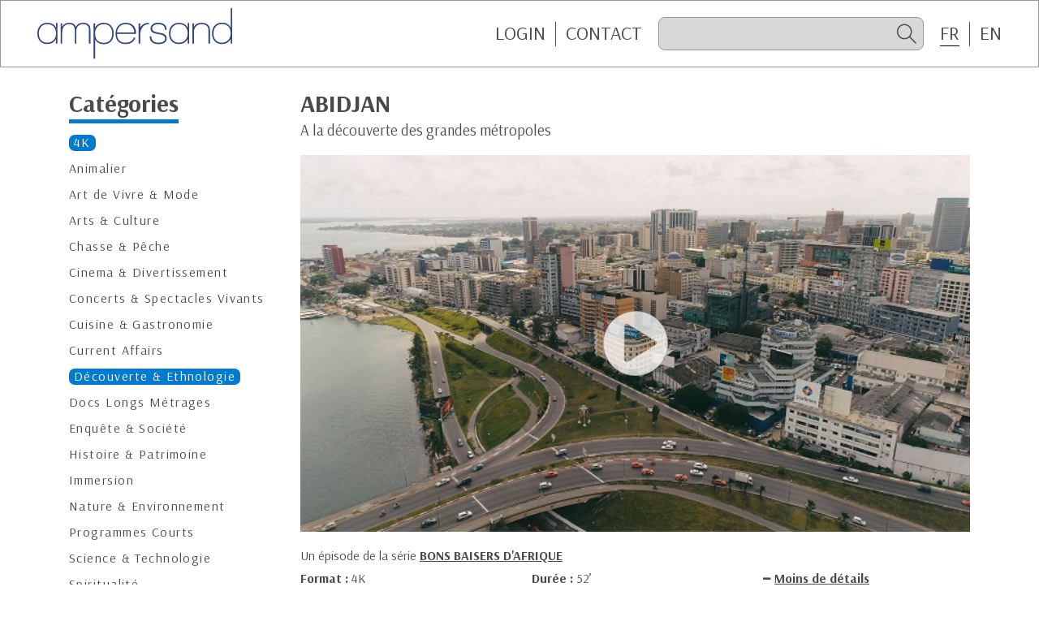

--- FILE ---
content_type: text/html; charset=UTF-8
request_url: https://ampersand.fr/detail.php?id=6807
body_size: 2544
content:
<!doctype html>
<html lang="fr">
<head>
<base href="/">
<meta name="viewport" content="width=device-width, initial-scale=1.0">
<meta http-equiv="content-type" content="text/html; charset=UTF-8">
<meta http-equiv="X-UA-Compatible" content="IE=edge">
<link rel="apple-touch-icon" sizes="180x180" href="/favicons/ampersand/apple-touch-icon.png">
<link rel="icon" type="image/png" sizes="32x32" href="/favicons/ampersand/favicon-32x32.png">
<link rel="icon" type="image/png" sizes="16x16" href="/favicons/ampersand/favicon-16x16.png">
<link rel="manifest" href="/favicons/ampersand/site.webmanifest">
<link rel="mask-icon" href="/favicons/ampersand/safari-pinned-tab.svg" color="#007acc">
<link rel="shortcut icon" href="/favicons/ampersand/favicon.ico">
<meta name="msapplication-TileColor" content="#007acc">
<meta name="msapplication-config" content="/favicons/ampersand/browserconfig.xml">
<meta name="theme-color" content="#ffffff">
<link href="https://fonts.googleapis.com/css2?family=Arsenal:ital,wght@0,400;0,700;1,400;1,700&display=swap" rel="stylesheet">
<link rel="stylesheet" type="text/css" href="assets/css/global.min.css?v=4"><script type="text/javascript" src="src/js/jquery.js"></script> 
<script type="text/javascript" src="assets/js/global.min.js?v=4"></script><title>ABIDJAN</title>
	
<!-- Google tag (gtag.js) -->
<script async src="https://www.googletagmanager.com/gtag/js?id=G-0SMKLYT519"></script>
<script>
  window.dataLayer = window.dataLayer || [];
  function gtag(){dataLayer.push(arguments);}
  gtag('js', new Date());

  gtag('config', 'G-0SMKLYT519');
</script>
</head>
<body class="ampersand logged-out">
<div id="page">
	<header id="header">
			<a href="https://ampersand.fr/"><img src="images/logo-ampersand.svg" class="logo"></a>
			<div id="topBar">
				<ul id="topBarLinks" class="topBar-links">
					<li id="topBtLogin"><a href="https://ampersand.fr/identification.php" class="topBar-link">Login</a></li>
					<li id="topBtLogout"><a href="/detail.php?id=6807&logout=1" class="topBar-link">Logout</a></li>
					<li class="link-sep"><a href="https://ampersand.fr/contact.php" class="topBar-link">CONTACT</a></li>
				</ul>
				<form name="search_form" id="overSearch" action="https://ampersand.fr/search_result.php" method="post" data-valid="Veuillez saisir au moins 4 caractères">
					<button type="submit" id="btSearchSubmit" class="icofy-arrow-2-left"></button>
					<input type="search" value="" id="search" name="search" data-placeholder="Recherche" autocomplete="off">
					<label for="search" class="icofy-magnifier" id="btSearch"></label>
				</form>
									
				<form id="form_lang" name="form_lang" method="post" action="">
					<input name="lang" type="hidden" id="lang" value="" />
				</form>
				<ul id="topBarLinksLang" class="topBar-links">
										<li><label class="topBar-link curent-lang">FR</label>
					<li class="link-sep"><label class="topBar-link last switch-lang" data-lang="en">EN</label></li>
									</ul>			</div>
		</header><section class="content">
	<div class="container">
		<div class="row">
<aside id="sideMenu" class="col-12 col-md-3">
	<h2 id="titreCategories"><span class="titre-2">Catégories</span></h2>
	<h2 id="btCategories"><span class="titre-2">Catégories</span></h2>
	<ul id="categoryMenu">
<li><a href="https://ampersand.fr/programmes.php?theme=32" class="current">4K</a></li><li><a href="https://ampersand.fr/programmes.php?theme=7">Animalier</a></li><li><a href="https://ampersand.fr/programmes.php?theme=20">Art de Vivre & Mode</a></li><li><a href="https://ampersand.fr/programmes.php?theme=1">Arts & Culture</a></li><li><a href="https://ampersand.fr/programmes.php?theme=24">Chasse & Pêche</a></li><li><a href="https://ampersand.fr/programmes.php?theme=30">Cinema & Divertissement</a></li><li><a href="https://ampersand.fr/programmes.php?theme=25">Concerts & Spectacles Vivants</a></li><li><a href="https://ampersand.fr/programmes.php?theme=27">Cuisine & Gastronomie</a></li><li><a href="https://ampersand.fr/programmes.php?theme=4">Current Affairs</a></li><li><a href="https://ampersand.fr/programmes.php?theme=2" class="current">Découverte & Ethnologie</a></li><li><a href="https://ampersand.fr/programmes.php?theme=29">Docs Longs Métrages</a></li><li><a href="https://ampersand.fr/programmes.php?theme=26">Enquête & Société</a></li><li><a href="https://ampersand.fr/programmes.php?theme=5">Histoire & Patrimoine</a></li><li><a href="https://ampersand.fr/programmes.php?theme=34">Immersion</a></li><li><a href="https://ampersand.fr/programmes.php?theme=21">Nature & Environnement</a></li><li><a href="https://ampersand.fr/programmes.php?theme=11">Programmes Courts</a></li><li><a href="https://ampersand.fr/programmes.php?theme=18">Science & Technologie</a></li><li><a href="https://ampersand.fr/programmes.php?theme=38">Spiritualité</a></li><li><a href="https://ampersand.fr/programmes.php?theme=14">Sport & Aventure</a></li><li><a href="https://ampersand.fr/programmes.php?theme=22">True Crime</a></li><li><a href="https://ampersand.fr/programmes.php?theme=23" class="current">Voyage</a></li><li><a href="https://ampersand.fr/programmes.php?theme=12">Fiction</a></li>	</ul>
</aside>
		<div class="col-12  col-md-9">
      <h2 class="detail-titre">ABIDJAN</h2>
      <h3 class="detail-accroche">A la découverte des grandes métropoles</h3>
  <div class="resp169 preLecteur" id="lecteur" style="background-image:url(https://ampersand.fr/images/photos_169/6807.JPG)">
	<iframe src="https://ampersand.fr/bt_play_vimeo.php?id=6807" frameborder="0" allowtransparency="1" allowfullscreen></iframe>
  </div>
  <p class="mb-10">Un épisode de la série <a href="https://ampersand.fr/detail.php?id=6801" class="link-serie">BONS BAISERS D'AFRIQUE</a></p>  <div class="row">
    <div class="col-6 col-lg-4 mb-10">
			<span class="bold">Format : </span><span class="def">4K</span>		</div>
    <div class="col-6 col-lg-4 mb-10"><span class="bold">
			Durée : </span><span> 52&#8217;</span>		</div>
    <div class="col-12 col-lg-4 mb-10">
			<div id="switchBtMore" class="opened">
				<div id="btMore">
					<span class="icofy-plus"></span><span class="link-more">Plus de détails</span>
				</div>
				<div id="btLess">
					<span class="icofy-minus"></span><span class="link-more">Moins de détails</span>
				</div>
			</div>
		</div>
					<div class="blocMoreDetails">
			<div class="col-12 mb-10"><span class="bold">Version disponible : </span>Français</div><div class="col-12 mb-10"><span class="bold">Droits : </span>Tous Droits | Monde</div>			</div>
				
	</div>
	<h3 class="mb-10 titre-2-detail">Synopsis</h3>
	<p class="synopsis">
	Bouillonnante et innovante, Abidjan impressionne par un dynamisme qui fait sa réputation à l’international. <br />
<br />
Bordé par la lagune Ebrié, le centre d’affaires du Plateau marque la ligne d’horizon et l’identité de la ville.<br />
<br />
Mais Abidjan est aussi la capitale du reggae africain. Dans le quartier de Youpougon un immeuble entier est dédié à ce genre musical.	</p>
        </div>
      </div>
    </div>
  </section>

<aside id="mobileBar">
		<ul id="mobileBarLinks">
			<li><a class="mobileBar-link" href="https://ampersand.fr/"><span class="icofy-home"></span>Home</a></li>
			<li id="mobileBtLogin"><a class="mobileBar-link" href="https://ampersand.fr/identification.php"><span class="icofy-login"></span>Login</a></li>
			<li id="mobileBtLogout"><a class="mobileBar-link" href="/detail.php?id=6807&logout=1"><span class="icofy-logout"></span>Logout</a></li>
			<li><a href="https://ampersand.fr/contact.php" class="mobileBar-link"><span class="icofy-envelope"></span>Contact</a></li>
		</ul>
	</aside>
<div id="backdrop"></div>
</div>
</body>
</html>

--- FILE ---
content_type: text/html; charset=UTF-8
request_url: https://ampersand.fr/bt_play_vimeo.php?id=6807
body_size: 291
content:
<!doctype html>
<html class="h100percent">
<head>
<meta charset="utf-8">
<title>Document sans nom</title>
<link href="https://fonts.googleapis.com/css2?family=Arsenal:ital,wght@0,400;0,700;1,400;1,700&display=swap" rel="stylesheet">
<link rel="stylesheet" type="text/css" href="assets/css/global.min.css?v=4"></head>

<body class="h100percent">
	<div class="over-bt-play">
		<div class="content-bt-play">
			<a href="https://ampersand.fr/viewer_vimeo.php?id=6807&lang_id=1&frame=1" class="bt-play">
			<span class="bt-play-img"><img src="images/bt_play.svg"></span>
			</a>
		</div>
	</div>
</body>
</html>
